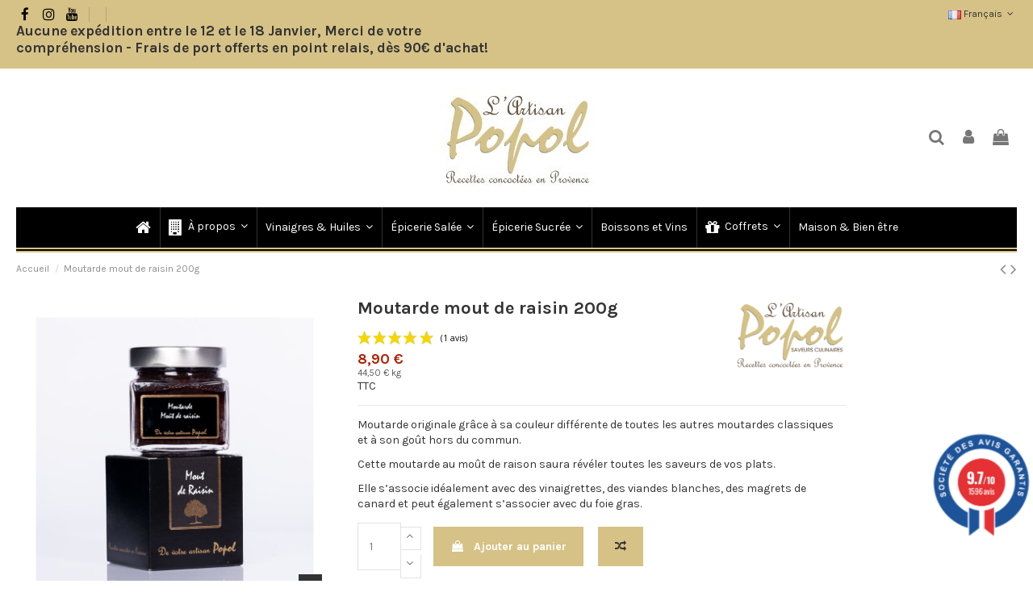

--- FILE ---
content_type: text/html; charset=utf-8
request_url: https://epiceriepopol.com/fr/module/cdc_googletagmanager/async?action=user
body_size: -35
content:
{"pageCategory":null,"event":null,"ecommerce":{"currency":"EUR"},"userLogged":0,"userId":"guest_6579640"}

--- FILE ---
content_type: text/css
request_url: https://epiceriepopol.com/modules/iqitmegamenu/views/css/iqitmegamenu_s_1.css
body_size: 22
content:
/* IqitMegaMenu */ .cbp-hrmenu li#cbp-hrmenu-tab-7 .menu-element-id-2 > .cbp-menu-column-inner a.cbp-column-title, .cbp-hrmenu li#cbp-hrmenu-tab-7 .menu-element-id-2 > .cbp-menu-column-inner a.cbp-column-title:link{ color: #333 !important; } .cbp-hrmenu li#cbp-hrmenu-tab-7 .menu-element-id-2 > .cbp-menu-column-inner a:link, .cbp-hrmenu li#cbp-hrmenu-tab-7 .menu-element-id-2 > .cbp-menu-column-inner a,.cbp-hrmenu li#cbp-hrmenu-tab-7 .menu-element-id-2 > .cbp-menu-column-inner { color: #7B6B5A!important; } .cbp-hrmenu li#cbp-hrmenu-tab-7 .menu-element-id-2 > .cbp-menu-column-inner a:hover { color: #000!important; } .cbp-hrmenu li#cbp-hrmenu-tab-4 .menu-element-id-6 > .cbp-menu-column-inner{ border-bottom-style: solid; border-bottom-width: 1px; border-bottom-color: #000000; } .cbp-hrmenu li#cbp-hrmenu-tab-4 .menu-element-id-6 > .cbp-menu-column-inner ul.cbp-hrsub-level2 { } .cbp-hrmenu li#cbp-hrmenu-tab-4 .menu-element-id-6 > .cbp-menu-column-inner a.cbp-column-title, .cbp-hrmenu li#cbp-hrmenu-tab-4 .menu-element-id-6 > .cbp-menu-column-inner a.cbp-column-title:link{ color: #000000 !important; } .cbp-hrmenu li#cbp-hrmenu-tab-4 .menu-element-id-2 > .cbp-menu-column-inner a.cbp-column-title, .cbp-hrmenu li#cbp-hrmenu-tab-4 .menu-element-id-2 > .cbp-menu-column-inner a.cbp-column-title:link{ color: #333 !important; } .cbp-hrmenu li#cbp-hrmenu-tab-4 .menu-element-id-2 > .cbp-menu-column-inner a:link, .cbp-hrmenu li#cbp-hrmenu-tab-4 .menu-element-id-2 > .cbp-menu-column-inner a,.cbp-hrmenu li#cbp-hrmenu-tab-4 .menu-element-id-2 > .cbp-menu-column-inner { color: #7B6B5A!important; } .cbp-hrmenu li#cbp-hrmenu-tab-4 .menu-element-id-2 > .cbp-menu-column-inner a:hover { color: #000!important; }